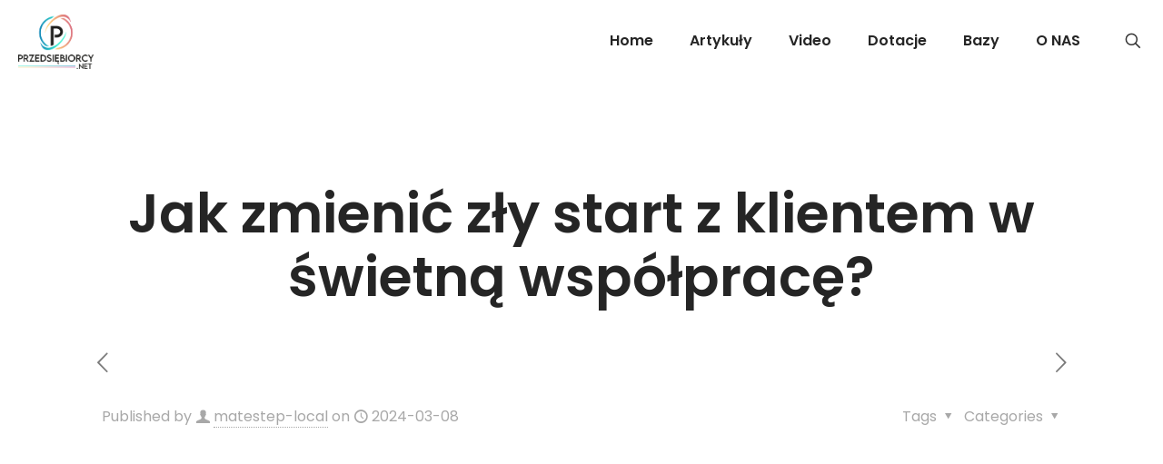

--- FILE ---
content_type: text/html; charset=utf-8
request_url: https://www.google.com/recaptcha/api2/aframe
body_size: 267
content:
<!DOCTYPE HTML><html><head><meta http-equiv="content-type" content="text/html; charset=UTF-8"></head><body><script nonce="-NgWjO7pcnsxx7rIKTYS_A">/** Anti-fraud and anti-abuse applications only. See google.com/recaptcha */ try{var clients={'sodar':'https://pagead2.googlesyndication.com/pagead/sodar?'};window.addEventListener("message",function(a){try{if(a.source===window.parent){var b=JSON.parse(a.data);var c=clients[b['id']];if(c){var d=document.createElement('img');d.src=c+b['params']+'&rc='+(localStorage.getItem("rc::a")?sessionStorage.getItem("rc::b"):"");window.document.body.appendChild(d);sessionStorage.setItem("rc::e",parseInt(sessionStorage.getItem("rc::e")||0)+1);localStorage.setItem("rc::h",'1769907781255');}}}catch(b){}});window.parent.postMessage("_grecaptcha_ready", "*");}catch(b){}</script></body></html>